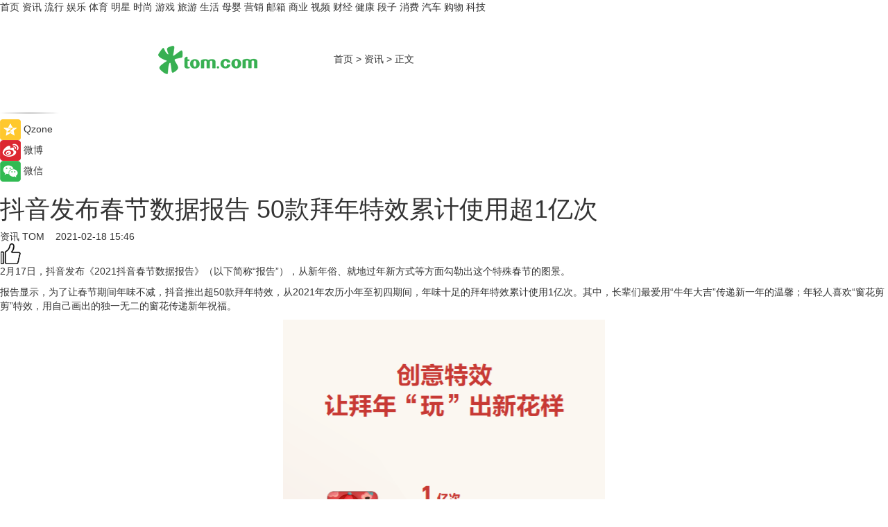

--- FILE ---
content_type: text/html
request_url: https://news.tom.com/202102/4861667845.html
body_size: 10061
content:
<!DOCTYPE html>
<html xmlns="http://www.w3.org/1999/xhtml"  lang="zh-CN" >

<!-- openCMs sreach -->
<head>
    <meta http-equiv="Content-Type" content="text/html; charset=UTF-8">
	<meta name="viewport" content="width=device-width, initial-scale=1.0">
    <meta http-equiv="X-UA-Compatible" content="IE=edge,chrome=1" >
	<meta name="referrer" content="unsafe-url" />
	<meta name="robots" content="index, follow">
   
    <title> 抖音发布春节数据报告 50款拜年特效累计使用超1亿次_TOM资讯</title><meta name="Description" content="2月17日，抖音发布《2021抖音春节数据报告》（以下简称“报告”），从新年俗、就地过年新方式等方面勾勒出这个特殊春节的图景。">
        <meta name="keywords" content=" 抖音 抖音春节数据报告 拜年祝福 云拜年 拜年特效">
        <meta name="Imageurl" content="http://imgs.tom.com/news/202102/THUMBNAILF0A2623CEC954CF1.jpg">
        <meta property="og:type" content="article"/>
        <meta property="og:title" content=" 抖音发布春节数据报告 50款拜年特效累计使用超1亿次"/>
        <meta property="og:description" content="2月17日，抖音发布《2021抖音春节数据报告》（以下简称“报告”），从新年俗、就地过年新方式等方面勾勒出这个特殊春节的图景。"/>
        <meta property="og:image" content="http://imgs.tom.com/news/202102/THUMBNAILF0A2623CEC954CF1.jpg"/>
        <meta property="og:url" content="https://news.tom.com/202102/4861667845.html"/>
        <meta property="og:release_date" content="2021-02-18 15:46"/>
    <meta name="applicable-device" content="pc,mobile">
	<link rel="canonical" href="https://news.tom.com/202102/4861667845.html"/>
    <!--加载图标-->
	   	 <link href="https://www.tom.com/system/modules/my.opencms.news/resources/tom/bootstrap/css/bootstrap.min.css" rel="stylesheet" type="text/css">
   	  <link href="//www.tom.com/system/modules/my.opencms.news/resources/pc/css/newcontent_auto3.css?v=4" rel="stylesheet" type="text/css">
   
	
</head>
<body>
<input  type="hidden"  value ="0" id="sltop"/>
<input  type="hidden"  value ="1054" id="jsonid"/>
<input  type="hidden"  value="/news/" id="category">
<div class="index_nav">
   <div class="index_nav_child">
<div class="index_nav_left">
<a href="//www.tom.com" title="TOM首页" id="shouye">首页</a>
<a href="//news.tom.com" title="TOM资讯" id="news">资讯</a>
<a href="//popular.tom.com" title="TOM流行" id="popular">流行</a>
<a href="//ent.tom.com" title="TOM娱乐" id="ent" >娱乐</a>
<a href="//sports.tom.com" title="TOM体育" id="sports">体育</a>
<a href="//star.tom.com" title="TOM明星" id="gossip">明星</a>
<a href="//fashion.tom.com" title="TOM时尚" id="fashion">时尚</a>
<a href="//game.tom.cn" title="TOM游戏" target="_blank" id="game">游戏</a>
<a href="//travel.tom.com" id="travel" title="TOM旅游">旅游</a>
<a href="//life.tom.com" title="TOM生活" id="life">生活</a>
<a href="//baby.tom.com" title="TOM母婴" id="baby">母婴</a>
<a href="//marketing.tom.com" title="TOM营销" id="marketing">营销</a>
<a href="//vip.tom.com" title="TOM邮箱" id="mail" target="_blank">邮箱</a>
<a href="//biz.tom.com" id="biz" title="TOM商业">商业</a>
<a href="//v.tom.com" id="tv" target="_blank" title="TOM视频">视频</a>
<a href="//finance.tom.com" id="finance" title="TOM财经">财经</a>
<a href="//health.tom.com" id="health" title="TOM健康">健康</a>
<a href="//joke.tom.com" id="joke" title="TOM段子">段子</a>
<a href="//xiaofei.tom.com" title="TOM消费" id="xiaofei">消费</a>
<a href="//car.tom.com" title="TOM汽车" id="car">汽车</a>
<a href="//www.ule.com" title="TOM购物" target="_blank">购物</a>
<a href="//tech.tom.com" title="TOM科技" id="tech">科技</a>
</div>
</div>
</div>
<div class="content_nav" id="content_nav">
    <div class="content_nav_box">
        <!--二维码-->
        <div id="qrcode" style="width:200px;height:200px;position:fixed;left:50%;top:50%; display:none;margin-left:-100px;margin-top:-100px;">aaa</div>
        <a class="back_arrow" id="back_arrow" href="javascript:history.back(-1)"><img src="https://www.tom.com/system/modules/my.opencms.news/resources/pc/pic/back_arow.png" alt></a>
        <a class="back_hot" id="back_hot" href="javascript:history.back(-1)"><img src="https://www.tom.com/system/modules/my.opencms.news/resources/pc/pic/tom_back.png" alt></a>
        <span class="tom_pc_logo"  href="https://www.tom.com"><img src="https://www.tom.com/system/modules/my.opencms.news/resources/pc/pic/tom_pc_logo.png" alt="logo"></span>
        <span class="tom_com_logo"><a href="https://www.tom.com/index2.html"> <img src="https://www.tom.com/system/modules/my.opencms.news/resources/tom/tomLogo1.png" alt="logo" ></a></span>
        <img class="tom_share" data-toggle="modal" data-target=".bs-example-modal-lg" src="//www.tom.com/system/modules/my.opencms.news/resources/pc/pic/tom_share.png" style="display: none;" alt>
		<a class="nav_left01" href="https://www.tom.com" title="网站首页" target="_blank">首页</a>
		<span class="nav_left01">&gt</span>
        <a class="nav_left01" href="https://news.tom.com" title="TOM资讯" target="_blank">资讯</a>
        <span class="nav_left01">&gt</span>
        <span class="nav_left01">正文</span>
        <span class="share_btn" name="sharebtn"  id="sharebtn" onclick="shareopen()"><img src="//www.tom.com/system/modules/my.opencms.news/resources/pc/pic/share_btn.png" alt></span>
        <div class="right_search_box" style="display:none;">
            <input value="">
            <span class="search_box_btn"><img src="//www.tom.com/system/modules/my.opencms.news/resources/pc/pic/search_btn_icon.png" alt></span>
        </div>
    </div>
</div>
<div class="wxAlert" style="display:none;z-index:9999;padding: 15px;border-radius: 3px; width:240px;height:67px;background:rgba(19,23,31,0.8);position:fixed;top:50%;left:50%;margin-top:-33.5px;margin-left:-120px;font-size:13px;color:#fff;">
    <img style="width:10px;height:9.5px;position:absolute;top:5px;right:5px;" src="https://www.tom.com/system/modules/my.opencms.news/resources/pc/pic/wx_close.png" alt>
    点击下方菜单栏  “ <img src="https://www.tom.com/system/modules/my.opencms.news/resources/shareios3.png" class="sharicoimg"  style="width: 27px; height: 27px;vertical-align: middle;" alt> ” 选择 “分享”， 把好文章分享出去!
</div>


<!-- 微信提示 -->
<div class="modal fade " id="wxmyModal" tabindex="-1" role="dialog" aria-labelledby="wxmyModalLabel" aria-hidden="true" >
    <div class="modal-dialog" >
        <img src="https://www.tom.com/system/modules/my.opencms.news/resources/shareios2.png" style="right: 0; float: right; width: 94px;margin-top:30px; margin-right:18px" alt>

        <div class="modal-content amodal-content" style="top: 250px; border:0px; width: 240px;height: 86px;left: 50%; margin-top: -33.5px;margin-left: -120px;font-size: 15px;color: rgb(255, 255, 255);background:rgba(19,23,31,0.8);padding: 4px;box-sizing: content-box;" >
            <button type="button" class="close closea" data-dismiss="modal" aria-hidden="true"  style="color: #fff;font-weight: normal; opacity: 1;">
                &times;
            </button>

            <div class="modal-body" style="padding-top:25px; text-align: center;">
                请点击右上角选择分享，把好文章分享出去
            </div>

        </div>
    </div>
</div>
<!--分享模态框-->
<div class="modal tomShare_modal fade bs-example-modal-lg tomShare_modalbs" tabindex="-1" role="dialog" aria-labelledby="myLargeModalLabel">
    <div style="margin:0;" class="modal-dialog modal-lg" role="document">
        <div class="modal-content">
            <div style="font-size:12px;" class="row text-center tomShare_modalbshe">
                <div data-dismiss="modal" class="col-xs-3"  id="pyq">
                    <img src="https://www.tom.com/system/modules/my.opencms.news/resources/pc/pic/tom_pyq.png" alt>
                    <div style="margin-top: 6px;" class="row">
                        <div class="col-xs-12">朋友圈</div>
                    </div>
                </div>
                <div data-dismiss="modal" class="col-xs-3"  id="wx">
                    <img  src="https://www.tom.com/system/modules/my.opencms.news/resources/pc/pic/tom_wechat.png" alt>
                    <div style="margin-top: 6px;" class="row">
                        <div class="col-xs-12">微信好友</div>
                    </div>
                </div>
                <div data-dismiss="modal" class="col-xs-3" id="qzone" onclick="shareToQzone()">
                    <img  src="//www.tom.com/system/modules/my.opencms.news/resources/pc/pic/tom_space.png" alt >
                    <div style="margin-top: 6px;" class="row">
                        <div class="col-xs-12">QQ空间</div>
                    </div>
                </div>
                <div data-dismiss="modal" class="col-xs-3" id="qq" onclick="shareToQQ()">
                    <img  src="https://www.tom.com/system/modules/my.opencms.news/resources/pc/pic/tom_qq1.png" alt>
                    <div style="margin-top: 6px;" class="row">
                        <div class="col-xs-12">QQ</div>
                    </div>
                </div>
            </div>
            <div style="" class="row">
                <div data-dismiss="modal" style="" class="col-xs-12 text-center tomShare_modalfb">
                    取消
                </div>
            </div>
        </div>
    </div>
</div>
<!--文章内容部分-->
<div class="content_body_box">
    <div class="content_body_left" id="content_body_left">
        <div class="scan_box">
            <div class="scan_box_text"></div>
            <div class="scan_box_img" id="scan_box_img"></div>
        </div>
        <div class="left_line"><img src="https://www.tom.com/system/modules/my.opencms.news/resources/pc/pic/left_line.png" alt></div>
        <div class="kongjian_share">
            <span class="kongjian_share_img"><img src="https://www.tom.com/system/modules/my.opencms.news/resources/pc/pic/kongjian_share.png" alt></span>
            <span class="kongjian_share_text">Qzone</span>
        </div>
        <div class="weibo_share">
            <span class="weibo_share_img"><img src="https://www.tom.com/system/modules/my.opencms.news/resources/pc/pic/weibo_share.png" alt></span>
            <span class="weibo_share_text">微博</span>
        </div>
        <div class="weixin_share">
            <span class="weixin_share_img"><img src="https://www.tom.com/system/modules/my.opencms.news/resources/pc/pic/weixin_share.png" alt></span>
            <span class="weixin_share_text">微信</span>
            <span class="weixin_share_scan" id="weixin_share_scan">
				</span>
        </div>
    </div>
    <div class="content_body_center" id="content_body_center">
        <div class="content_news_box">
            <h1 class="news_box_title news_box_title1"> 抖音发布春节数据报告 50款拜年特效累计使用超1亿次</h1>

                <!-- 写下想法弹出框 -->
                <div id="alert_share" style="display:none;border-color:rgba(66,66,66,0.1);background-color:#fff;box-shadow: 4px 7px 9px -8px rgb(66,66,66);color:#000000;" class="alert alert-success alert-dismissable fade in">
                    <button style="top: -13px;right: -26px;outline: 0;" type="button" class="close" aria-hidden="true">
                        &times;
                    </button>
                    <img style="width:14px;height:14px;" src="https://www.tom.com/system/modules/my.opencms.news/resources/pc/pic/tom_check.png" alt >
                    <strong>为推荐给更多人</strong>
                    <strong data-toggle="modal"  class="setdata" data-target=".bs-example-modal-lg" style="color:#31ba52;" >分享写下你的想法></strong>
                </div>
				
				  
				<div class="news_box_inforlinre">
				<div class="news_box_inforlinreab"></div>
                <div class="news_box_infor">
				<span class="formtag">资讯</span>
				 <span class="infor_from infor_froma">

								<a class="infor_from_a" href="/sourcelink.html?linkfrom=http://www.tom.com"  target="_blank"            rel="nofollow">
											TOM  &nbsp;&nbsp;</a>
									</span>
						<span class="infor_time">
							2021-02-18 15:46</span>
                   
                    <!--点赞新样式-->
                     	<div class="tom_fabulous tom_fabulousa">
                        <div class="tom_fabulousdiv" id="m_like">
                            <img class="tom_fabulousimg" src="https://www.tom.com/system/modules/my.opencms.news/resources/tom/phone_noclick.png" alt ><span class="tom_fabulousspan" id="num"></span>
                        </div>

                    </div>
                </div>
                <div class="news_box_text">
                    <html>
 <head></head>
 <body>
  <p>2月17日，抖音发布《2021抖音春节数据报告》（以下简称“报告”），从新年俗、就地过年新方式等方面勾勒出这个特殊春节的图景。</p> 
  <p>报告显示，为了让春节期间年味不减，抖音推出超50款拜年特效，从2021年农历小年至初四期间，年味十足的拜年特效累计使用1亿次。其中，长辈们最爱用“牛年大吉”传递新一年的温馨；年轻人喜欢“窗花剪剪”特效，用自己画出的独一无二的窗花传递新年祝福。</p> 
  <center>
   <img src="http://imgs.tom.com/whyz/202102/null/CONTENTgetcodeMjQxZDk3ZDE1Mzk1MDI2Yzg0NjUwODZkNzM0NzJhOWUsMTYxMzYyNjkzMzE3MQ.jpg" alt="抖音发布春节数据报告 50款拜年特效累计使用超1亿次" border="0">
  </center> 
  <p>同时，抖音用户拍摄了1.3亿个短视频给全国网友云拜年，参与到新春欢聚时刻，同比增长11倍。在各省份中，发布拜年视频最多的是河南、江苏和山东。在为亲朋好友送出的祝福中，健康是大家共同的期盼。</p> 
  <p>今年，在“就地过年”的倡议下，“原年人（原地过年的人）”的过年方式正在发生着变化，短视频拜年成为“新年俗”。从串门拜年，到通过电话、短信、短视频等数字媒介，数千年的拜年习俗也有了新传承。</p> 
  <center>
   <img src="http://imgs.tom.com/whyz/202102/null/CONTENTgetcodeODQ3NGQ1MWI2Yzg0YzA0N2FiZDBiYmY5ZGM4NDYzZjksMTYxMzYyNjkzMzE3MQ.jpg" alt="抖音发布春节数据报告 50款拜年特效累计使用超1亿次" border="0">
  </center> 
  <p>中国人民大学公共管理学院教授马亮表示，场景化的短视频让大家玩着就拜年了，记录了浓浓的年味，也让拜年潮起来。</p> 
  <p>今年春节，由于疫情原因，不少人选择就地过年，这也是很多年轻人第一个不回家的春节。报告显示，“一个人过年”在抖音被搜索了8万次，就地过年相关视频被点赞8846万次。就地过年的打开方式中，逛公园、看电影、健身运动、学习、滑雪排名前五。</p> 
  <p>&nbsp;</p>
 </body>
</html><!--增加原创提示-->
					<span id="adright" style="color: #ffffff;display:none">0</span>
                </div>
				</div>
				<div class="news_box_banner_pc1" style="margin-top: 10px;margin-bottom: 20px;">
					<a class="a_img_border" href="//game.tom.com?pop=1"  rel="nofollow"  ><img src="https://www.tom.com/system/modules/my.opencms.news/resources/pc/pic/banner/tem_pc1.jpg" alt/>
					<div class="guanggao">
						广告
					</div>
					</a>
				</div>
				
                <div class="news_box_operation">
				  <div class="news_box_report news_box_reporta"><a href="https://www.tom.com/partner/jubao.html" target="_blank" rel="nofollow">举报</a></div>
					 	<span class="infor_author">责任编辑：
							WY-BD</span>
                  
                    <div style="margin-top: 50px;text-align: center;">
                        <div style="display: inline-block;" id="pc_like">
                            <img src="https://www.tom.com/system/modules/my.opencms.news/resources/pc/pic/pc_noclick.png"   alt >
                            <p style="margin-top: 10px;" id="num"></p>
                        </div>
                    </div>
                </div>
				  <div class="news_box_operation_mhead" >
				  
				  </div>
                <div class="news_box_operation_m" style="text-align:right;font-size:13px;color:#666666;margin-bottom:20px;">
                    责任编辑：
                    WY-BD<!--<div style="margin-top: 40px;text-align: center;">
                        <div style="display: inline-block; border: 1px solid #c5c5c5; border-radius: 51px; padding: 5px; min-width: 134px; font-size: 16px; cursor: pointer; color: #4f5054;" id="m_like">
                            <img style="vertical-align: middle;width: 20px;" src="//www.tom.com/system/modules/my.opencms.news/resources/tom/phone_noclick.png"><span style="margin-top: 10px;vertical-align: middle;padding-left: 5px;" id="num">赞</span>
                        </div>

                    </div>-->

                </div>
            <!-- app分享-->
            <div class="news_box_share" id="news_box_share">
                <div id="sharetxt" class="share_title" >
                    <span>————</span>&nbsp;&nbsp;&nbsp;&nbsp;分享到&nbsp;&nbsp;&nbsp;&nbsp;<span>————</span>
                </div>
                <div id="sharebtn4" class="contect_share">
                    <div class="share_platform">
                        <div class="share_weixin"><a id="wx" onclick="shareToWx()">
                            <div><img src="https://www.tom.com/system/modules/my.opencms.news/resources/pc/pic/weixin3.png"></div>
                            <div class="share_text">微信好友</div>
                        </a>
                        </div>
                        <div class="share_quan"><a id="pyq" onclick="shareToWxpyq()">
                            <div><img src="https://www.tom.com/system/modules/my.opencms.news/resources/pc/pic/quan3.png"></div>
                            <div class="share_text">朋友圈</div>
                        </a>
                        </div>
                        <div class="share_qq"><a id="qq" onclick="shareToQQ()">
                            <div><img src="https://www.tom.com/system/modules/my.opencms.news/resources/pc/pic/QQ3.png"></div>
                            <div class="share_text">QQ好友</div>
                        </a>
                        </div>
                        <div class="share_kongjian"><a id="qzone" onclick="shareToQzone()">
                            <div><img src="https://www.tom.com/system/modules/my.opencms.news/resources/pc/pic/kongjian3.png"></div>
                            <div class="share_text">QQ空间</div>
                        </a>
                        </div>
                        <script id="app" type="text/javascript"></script>
                    </div>
                </div>
            </div>
            <div class="news_box_banner_pc"></div>
        </div>
		
		  <div class="news_box_banner_phone">
       
    </div>
		
			
		<div class="shoujiline"></div>
		<div class="shouji">
			<div class="pic_news_title">
				<span class="mrelation_titlespanicom">&nbsp;</span>
				<span class="mrelation_titlespan">相关推荐</span>
			</div>
			<div class='three_image_news'>        <a href='//xiaofei.tom.com/202205/4119520710.html'>            <div class='news_title'> 蝉妈妈发布抖音Q1滋补膳食行业报告：女性养生产品占头部市场</div>            <div class='news_pic3'>                <img class='pic1' src='https://imgs.tom.com/whyz/202205/4119520710/THUMBNAIL1941eb25b4c2d7ab.jpg' alt=' 蝉妈妈发布抖音Q1滋补膳食行业报告：女性养生产品占头部市场'>                <img class='pic2' src='https://imgs.tom.com/whyz/202205/4119520710/THUMBNAILb32890640e690d09.jpg' alt=' 蝉妈妈发布抖音Q1滋补膳食行业报告：女性养生产品占头部市场'>                <img class='pic2' src='https://imgs.tom.com/whyz/202205/4119520710/THUMBNAIL6cca80d9dcbc9688.jpg' alt=' 蝉妈妈发布抖音Q1滋补膳食行业报告：女性养生产品占头部市场'>            </div>        </a>        <div class='news_infor'>            <div class='source'>                <span>TOM</span>            </div>            <span class='push_time'>05-24 17:28</span>        </div>    </div><div class='three_image_news'>        <a href='//news.tom.com/202205/4474318867.html'>            <div class='news_title'> 助力黔货出山，抖音电商“风味贵州”专区7天销售农特产36.3万单</div>            <div class='news_pic3'>                <img class='pic1' src='https://imgs.tom.com/whyz/202205/4474318867/THUMBNAIL5d6dc93fe5dc0f13.jpeg' alt=' 助力黔货出山，抖音电商“风味贵州”专区7天销售农特产36.3万单'>                <img class='pic2' src='https://imgs.tom.com/whyz/202205/4474318867/THUMBNAIL4f9d863acf0280d1.jpeg' alt=' 助力黔货出山，抖音电商“风味贵州”专区7天销售农特产36.3万单'>                <img class='pic2' src='https://imgs.tom.com/whyz/202205/4474318867/THUMBNAIL6e83b4f5ce2a7504.jpeg' alt=' 助力黔货出山，抖音电商“风味贵州”专区7天销售农特产36.3万单'>            </div>        </a>        <div class='news_infor'>            <div class='source'>                <span>TOM</span>            </div>            <span class='push_time'>05-17 16:05</span>        </div>    </div><div class='three_image_news'>        <a href='//fashion.tom.com/202205/4647664319.html'>            <div class='news_title'> 风口已至，看抖音电商如何助力美妆奢品大牌？</div>            <div class='news_pic3'>                <img class='pic1' src='https://imgs.tom.com/whyz/202205/4647664319/THUMBNAIL46f57088c8ea49f7.jpg' alt=' 风口已至，看抖音电商如何助力美妆奢品大牌？'>                <img class='pic2' src='https://imgs.tom.com/whyz/202205/4647664319/THUMBNAIL0467cf79a220c9d7.jpg' alt=' 风口已至，看抖音电商如何助力美妆奢品大牌？'>                <img class='pic2' src='https://imgs.tom.com/whyz/202205/4647664319/THUMBNAILfd8f78a8864ffc5d.jpg' alt=' 风口已至，看抖音电商如何助力美妆奢品大牌？'>            </div>        </a>        <div class='news_infor'>            <div class='source'>                <span>TOM</span>            </div>            <span class='push_time'>05-19 16:53</span>        </div>    </div><div class='news'>        <div class='news-left'>            <div class='desc' style='vertical-align: middle;'>                <div class='news_left_title'><a href='//news.tom.com/202205/4022168858.html'> 抖音电商二手商品行业掀起循环生活消费热潮，这届年轻人要让“物尽其用”</a>                </div>                <div class='footer' style='float: left;margin-top:5px;'>                    <div class='footer_source'>                        <a href='http://www.tom.com' target='_self' rel='nofollow'>TOM</a>                    </div>                </div>                <span class='push_time push_timea' style='line-height:19px;margin-top:10px'>05-12 10:49</span></div>        </div>        <a href='//news.tom.com/202205/4022168858.html'>            <div class='pic'>                <img class='pic1' src='https://imgs.tom.com/whyz/202205/4022168858/THUMBNAIL57765ef0300ca94a.jpg' alt=' 抖音电商二手商品行业掀起循环生活消费热潮，这届年轻人要让“物尽其用”'>            </div>        </a>    </div><div class='news'>        <div class='news-left'>            <div class='desc' style='vertical-align: middle;'>                <div class='news_left_title'><a href='//news.tom.com/202205/4095177740.html'> 炬光3上线：抖音中小商家揭秘“炬光生意经”</a>                </div>                <div class='footer' style='float: left;margin-top:5px;'>                    <div class='footer_source'>                        <a href='http://www.tom.com' target='_self' rel='nofollow'>TOM</a>                    </div>                </div>                <span class='push_time push_timea' style='line-height:19px;margin-top:10px'>05-24 11:20</span></div>        </div>        <a href='//news.tom.com/202205/4095177740.html'>            <div class='pic'>                <img class='pic1' src='https://imgs.tom.com/whyz/202205/4095177740/THUMBNAILce6dd94016e7a890.jpeg' alt=' 炬光3上线：抖音中小商家揭秘“炬光生意经”'>            </div>        </a>    </div></div>
		
		<div class="recommend_text">
		      <div class="relation_title" id="list-container">
		          <span style=""  class="relation_titlespanico">&nbsp;</span>
		          <span style="" class="relation_titlespan">热点精选</span>
		      </div>
		   <div class='item-container item-none item-noned'><ul class='tem-nonere'><li class='item-left'><a  class='a_img_border'  target='_blank' href='//xiaofei.tom.com/202205/1130008211.html'><img class='item-img' src='https://imgs.tom.com/xiaofei/202205/1130008211/THUMBNAIL9dbffe27dc2f3c41.jpg' alt='ColorOS 12流畅再升级，Reno8系列36个月后依旧畅快'></a></li><li class='item-right'><div class='divh4'><a target='_blank' href='//xiaofei.tom.com/202205/1130008211.html'>ColorOS 12流畅再升级，Reno8系列36个月后依旧畅快</a></div><p class='soddd'><span class='spanna'>泡泡网</span><span class='publish-time publish-timepc'>2022-05-24 19:48</span><span class='publish-time publish-timemb'>05-24 19:48</span></p></li></ul></div><div class='item-container item-none item-noneb'><div class='divh4'><a target='_blank' href='//xiaofei.tom.com/202205/1130008111.html'>双芯人像旗舰OPPO Reno8 Pro+，618换机值得买吗</a></div><ul><li class='item-center'><a class='a_img_border' target='_blank' href='//xiaofei.tom.com/202205/1130008111.html'><img class='item-img' src='https://imgs.tom.com/xiaofei/202205/1130008111/THUMBNAIL399ecada4206bee5.jpg' alt='双芯人像旗舰OPPO Reno8 Pro+，618换机值得买吗'></a></li><li class='item-center'><a class='a_img_border' target='_blank' href='//xiaofei.tom.com/202205/1130008111.html'><img class='item-img' src='https://imgs.tom.com/xiaofei/202205/1130008111/THUMBNAIL7858240258ac293a.jpg' alt='双芯人像旗舰OPPO Reno8 Pro+，618换机值得买吗'></a></li><li class='item-center'><a class='a_img_border' target='_blank' href='//xiaofei.tom.com/202205/1130008111.html'><img class='item-img' src='https://imgs.tom.com/xiaofei/202205/1130008111/THUMBNAILfe2232ea54405cf6.jpg' alt='双芯人像旗舰OPPO Reno8 Pro+，618换机值得买吗'></a></li></ul><div class='item-bottom'><p class='soddd'><span class='spanna'>泡泡网</span><span class='publish-time publish-timepc'>2022-05-24 19:33</span><span class='publish-time publish-timemb'>05-24 19:33</span></p></div></div><div class='item-container item-none item-noned'><ul class='tem-nonere'><li class='item-left'><a  class='a_img_border'  target='_blank' href='//ent.tom.com/202205/1103003543.html'><img class='item-img' src='https://imgs.tom.com/ent/202205/1103003543/THUMBNAIL9D11466A5E6140E8.jpg' alt='《诗眼倦天涯》电影幕后纪实“天”辑发布：千江万湖踏云来'></a></li><li class='item-right'><div class='divh4'><a target='_blank' href='//ent.tom.com/202205/1103003543.html'>《诗眼倦天涯》电影幕后纪实“天”辑发布：千江万湖踏云来</a></div><p class='soddd'><span class='spanna'>南方娱乐网</span><span class='publish-time publish-timepc'>2022-05-24 19:24</span><span class='publish-time publish-timemb'>05-24 19:24</span></p></li></ul></div><div class='item-container item-none item-noneb'><div class='divh4'><a target='_blank' href='//ent.tom.com/202205/1103002777.html'>《安娜的爱人》定档5月28日，李承铉陈艳茜深陷爱情疑云</a></div><ul><li class='item-center'><a class='a_img_border' target='_blank' href='//ent.tom.com/202205/1103002777.html'><img class='item-img' src='https://imgs.tom.com/ent/202205/1103002777/THUMBNAILb5790179fdf205db.jpg' alt='《安娜的爱人》定档5月28日，李承铉陈艳茜深陷爱情疑云'></a></li><li class='item-center'><a class='a_img_border' target='_blank' href='//ent.tom.com/202205/1103002777.html'><img class='item-img' src='https://imgs.tom.com/ent/202205/1103002777/THUMBNAIL23669be836e0e70e.jpg' alt='《安娜的爱人》定档5月28日，李承铉陈艳茜深陷爱情疑云'></a></li><li class='item-center'><a class='a_img_border' target='_blank' href='//ent.tom.com/202205/1103002777.html'><img class='item-img' src='https://imgs.tom.com/ent/202205/1103002777/THUMBNAILb9e2a84d43f30977.jpg' alt='《安娜的爱人》定档5月28日，李承铉陈艳茜深陷爱情疑云'></a></li></ul><div class='item-bottom'><p class='soddd'><span class='spanna'>南方娱乐网</span><span class='publish-time publish-timepc'>2022-05-24 19:11</span><span class='publish-time publish-timemb'>05-24 19:11</span></p></div></div><div class='item-container item-none item-noneb'><div class='divh4'><a target='_blank' href='//ent.tom.com/202205/1119206578.html'>阿云嘎《爱乐之都》被演员匠心精神打动落泪 称在舞台上要有自信</a></div><ul><li class='item-center'><a class='a_img_border' target='_blank' href='//ent.tom.com/202205/1119206578.html'><img class='item-img' src='https://imgs.tom.com/ent/202205/1119206578/THUMBNAIL2c7cd3cc5fce2b97.jpg' alt='阿云嘎《爱乐之都》被演员匠心精神打动落泪 称在舞台上要有自信'></a></li><li class='item-center'><a class='a_img_border' target='_blank' href='//ent.tom.com/202205/1119206578.html'><img class='item-img' src='https://imgs.tom.com/ent/202205/1119206578/THUMBNAILafc2c22c09608f6e.jpg' alt='阿云嘎《爱乐之都》被演员匠心精神打动落泪 称在舞台上要有自信'></a></li><li class='item-center'><a class='a_img_border' target='_blank' href='//ent.tom.com/202205/1119206578.html'><img class='item-img' src='https://imgs.tom.com/ent/202205/1119206578/THUMBNAIL964e0ae25a099c02.jpg' alt='阿云嘎《爱乐之都》被演员匠心精神打动落泪 称在舞台上要有自信'></a></li></ul><div class='item-bottom'><p class='soddd'><span class='spanna'>南方娱乐网</span><span class='publish-time publish-timepc'>2022-05-24 19:01</span><span class='publish-time publish-timemb'>05-24 19:01</span></p></div></div><div class='item-container item-none item-noned'><ul class='tem-nonere'><li class='item-left'><a  class='a_img_border'  target='_blank' href='//biz.tom.com/202205/1122808127.html'><img class='item-img' src='https://imgs.tom.com/biz/202205/1122808127/THUMBNAILD08567257E614AFB.jpg' alt='快手Q1营收210.67亿元同比增长23.8%，电商交易总额达1750.76亿元'></a></li><li class='item-right'><div class='divh4'><a target='_blank' href='//biz.tom.com/202205/1122808127.html'>快手Q1营收210.67亿元同比增长23.8%，电商交易总额达1750.76亿元</a></div><p class='soddd'><span class='spanna'>猎云网</span><span class='publish-time publish-timepc'>2022-05-24 17:57</span><span class='publish-time publish-timemb'>05-24 17:57</span></p></li></ul></div><div class='item-container item-none item-noneb'><div class='divh4'><a target='_blank' href='//life.tom.com/202205/4125581292.html'>手杨超越玩转Z世代 “周黑鸭单手吃虾”成流行新吃法</a></div><ul><li class='item-center'><a class='a_img_border' target='_blank' href='//life.tom.com/202205/4125581292.html'><img class='item-img' src='https://imgs.tom.com/whyz/202205/4125581292/THUMBNAILf667a0f1f539f389.jpeg' alt='手杨超越玩转Z世代 “周黑鸭单手吃虾”成流行新吃法'></a></li><li class='item-center'><a class='a_img_border' target='_blank' href='//life.tom.com/202205/4125581292.html'><img class='item-img' src='https://imgs.tom.com/whyz/202205/4125581292/THUMBNAIL3ba807b58f3f7126.jpeg' alt='手杨超越玩转Z世代 “周黑鸭单手吃虾”成流行新吃法'></a></li><li class='item-center'><a class='a_img_border' target='_blank' href='//life.tom.com/202205/4125581292.html'><img class='item-img' src='https://imgs.tom.com/whyz/202205/4125581292/THUMBNAILc66742d57abcea6c.jpeg' alt='手杨超越玩转Z世代 “周黑鸭单手吃虾”成流行新吃法'></a></li></ul><div class='item-bottom'><p class='soddd'><a href=http://www.tom.com target='_blank' rel='nofollow' class='source_text'>TOM</a><span class='publish-time publish-timepc'>2022-05-24 17:55</span><span class='publish-time publish-timemb'>05-24 17:55</span></p></div></div><div class='item-container item-none item-noneb'><div class='divh4'><a target='_blank' href='//fashion.tom.com/202205/4123029336.html'>京东奢品618携重磅福利开启预售！定金最高膨胀100倍、爆品低至3折</a></div><ul><li class='item-center'><a class='a_img_border' target='_blank' href='//fashion.tom.com/202205/4123029336.html'><img class='item-img' src='https://imgs.tom.com/whyz/202205/4123029336/THUMBNAIL4603eeab7a93ed2d.jpeg' alt='京东奢品618携重磅福利开启预售！定金最高膨胀100倍、爆品低至3折'></a></li><li class='item-center'><a class='a_img_border' target='_blank' href='//fashion.tom.com/202205/4123029336.html'><img class='item-img' src='https://imgs.tom.com/whyz/202205/4123029336/THUMBNAILaf02e99b68fdc83f.jpeg' alt='京东奢品618携重磅福利开启预售！定金最高膨胀100倍、爆品低至3折'></a></li><li class='item-center'><a class='a_img_border' target='_blank' href='//fashion.tom.com/202205/4123029336.html'><img class='item-img' src='https://imgs.tom.com/whyz/202205/4123029336/THUMBNAIL8299110ae38aabde.jpeg' alt='京东奢品618携重磅福利开启预售！定金最高膨胀100倍、爆品低至3折'></a></li></ul><div class='item-bottom'><p class='soddd'><a href=http://www.tom.com target='_blank' rel='nofollow' class='source_text'>TOM</a><span class='publish-time publish-timepc'>2022-05-24 17:49</span><span class='publish-time publish-timemb'>05-24 17:49</span></p></div></div><div class='item-container item-none item-noned'><ul class='tem-nonere'><li class='item-left'><a  class='a_img_border'  target='_blank' href='//life.tom.com/202205/1122681364.html'><img class='item-img' src='https://imgs.tom.com/life/202205/1122681364/THUMBNAIL28556dd0e1e9e307.jpg' alt='后来者”分羹线上 剧本杀实体店还有几成机会'></a></li><li class='item-right'><div class='divh4'><a target='_blank' href='//life.tom.com/202205/1122681364.html'>后来者”分羹线上 剧本杀实体店还有几成机会</a></div><p class='soddd'><span class='spanna'>北京商报网</span><span class='publish-time publish-timepc'>2022-05-24 17:30</span><span class='publish-time publish-timemb'>05-24 17:30</span></p></li></ul></div><div class='item-container item-none item-noneb'><div class='divh4'><a target='_blank' href='//xiaofei.tom.com/202205/4119520710.html'> 蝉妈妈发布抖音Q1滋补膳食行业报告：女性养生产品占头部市场</a></div><ul><li class='item-center'><a class='a_img_border' target='_blank' href='//xiaofei.tom.com/202205/4119520710.html'><img class='item-img' src='https://imgs.tom.com/whyz/202205/4119520710/THUMBNAIL1941eb25b4c2d7ab.jpg' alt=' 蝉妈妈发布抖音Q1滋补膳食行业报告：女性养生产品占头部市场'></a></li><li class='item-center'><a class='a_img_border' target='_blank' href='//xiaofei.tom.com/202205/4119520710.html'><img class='item-img' src='https://imgs.tom.com/whyz/202205/4119520710/THUMBNAILb32890640e690d09.jpg' alt=' 蝉妈妈发布抖音Q1滋补膳食行业报告：女性养生产品占头部市场'></a></li><li class='item-center'><a class='a_img_border' target='_blank' href='//xiaofei.tom.com/202205/4119520710.html'><img class='item-img' src='https://imgs.tom.com/whyz/202205/4119520710/THUMBNAIL6cca80d9dcbc9688.jpg' alt=' 蝉妈妈发布抖音Q1滋补膳食行业报告：女性养生产品占头部市场'></a></li></ul><div class='item-bottom'><p class='soddd'><a href=http://www.tom.com target='_blank' rel='nofollow' class='source_text'>TOM</a><span class='publish-time publish-timepc'>2022-05-24 17:28</span><span class='publish-time publish-timemb'>05-24 17:28</span></p></div></div></div> 
		   <div class="newdixian">
        人家也是有底线的啦~
    </div>
		
    </div>

  
  
   
  
  
    <div class="content_body_right" id="content_body_right">
		 <div class="body_right_banner" id="body_right_banner"><div class="guanggao" style="display:none">广告</div>
        </div>
	
        <div class="recommend_pic_news" id="recommend_pic_news">
            <div class="pic_news_title">相关推荐</div>

            <div class='pic_news01'><a href='//xiaofei.tom.com/202205/4119520710.html' target='_blank' title=' 蝉妈妈发布抖音Q1滋补膳食行业报告：女性养生产品占头部市场'><img src='https://imgs.tom.com/whyz/202205/4119520710/THUMBNAIL1941eb25b4c2d7ab.jpg' width='270' height='152' alt><p class='pic_news01_title'> 蝉妈妈发布抖音Q1滋补膳食行业报告：女性养生产品占头部市场</p></a></div><div class='friend_line'></div><div class='pic_news01'><a href='//news.tom.com/202205/4474318867.html' target='_blank' title=' 助力黔货出山，抖音电商“风味贵州”专区7天销售农特产36.3万单'><img src='https://imgs.tom.com/whyz/202205/4474318867/THUMBNAIL5d6dc93fe5dc0f13.jpeg' width='270' height='152' alt><p class='pic_news01_title'> 助力黔货出山，抖音电商“风味贵州”专区7天销售农特产36.3万单</p></a></div><div class='friend_line'></div><div class='pic_news01'><a href='//fashion.tom.com/202205/4647664319.html' target='_blank' title=' 风口已至，看抖音电商如何助力美妆奢品大牌？'><img src='https://imgs.tom.com/whyz/202205/4647664319/THUMBNAIL46f57088c8ea49f7.jpg' width='270' height='152' alt><p class='pic_news01_title'> 风口已至，看抖音电商如何助力美妆奢品大牌？</p></a></div><div class='friend_line'></div><div class='pic_news01'><a href='//news.tom.com/202205/4022168858.html' target='_blank' title=' 抖音电商二手商品行业掀起循环生活消费热潮，这届年轻人要让“物尽其用”'><img src='https://imgs.tom.com/whyz/202205/4022168858/THUMBNAIL57765ef0300ca94a.jpg' width='270' height='152' alt><p class='pic_news01_title'> 抖音电商二手商品行业掀起循环生活消费热潮，这届年轻人要让“物尽其用”</p></a></div><div class='friend_line'></div><div class='pic_news01'><a href='//news.tom.com/202205/4095177740.html' target='_blank' title=' 炬光3上线：抖音中小商家揭秘“炬光生意经”'><img src='https://imgs.tom.com/whyz/202205/4095177740/THUMBNAILce6dd94016e7a890.jpeg' width='270' height='152' alt><p class='pic_news01_title'> 炬光3上线：抖音中小商家揭秘“炬光生意经”</p></a></div><div class='friend_line'></div></div>
       
         <div id="makeline"></div>
        <input type='hidden' id="markvalue"/>
        <div class="body_right_banner" id="body_right_bottom_banner"><div class="guanggao">广告</div>
        </div>
    </div>
</div>
	<span  id="back_top"></span>
	 <span class="ina_fhdb" id="ina_fhdb"><img src="//www.tom.com/system/modules/my.opencms.news/resources/tom/fhdb1.png" alt></span>

<!--  内容页底部信息-->
<div class="sohu-index-v3" style="margin-top: 60px;margin-bottom:-50px">
    <div class="service-info area clearfix1">
        <div class="report">
            <ul style="padding-left: 50px;width: 1180px;">
             	<li style="margin-left:60px;">
					<a href="http://www.beian.gov.cn/portal/registerSystemInfo?recordcode=11010502041454" target="_blank" rel="nofollow" >
					<img src="//www.tom.com/system/modules/my.opencms.news/resources/tomcms/g-a.png"   width="36px" height="36px"  alt="" >京公网安备<br>11010502041454号</a>
				</li>
				<li style="margin-left:20px;">
					<a href="//www.12377.cn" target="_blank" rel="nofollow" ><img src="//www.tom.com/system/modules/my.opencms.news/resources/tomcms/pic02.jpg"   width="30px" height="32px"   alt="">网上有害信息<br>举报专区</a>
				</li>
				<li style="margin-left:-10px;">
					<a href="//www.12377.cn" target="_blank" rel="nofollow"><img src="//www.tom.com/system/modules/my.opencms.news/resources/tomcms/pic02.jpg"  width="30px" height="32px"  alt="">中央网信办违法和<br>不良信息举报中心</a>
				</li>
				<li style="margin-left:10px;">
					<a href="//www.12321.cn" target="_blank" rel="nofollow"><img src="//www.tom.com/system/modules/my.opencms.news/resources/tomcms/1232l-j.png"   width="36px" height="36px" alt="">12321垃圾信息<br>举报中心</a>
				</li>
				<li style="margin-left:0px;">
					<!-- 此链接不能使用https协议 20210827 -->
					<a href="http://www.bjjubao.org/index.htm" target="_blank" rel="nofollow"><img src="//www.tom.com/system/modules/my.opencms.news/resources/tomcms/pic03.gif"   width="28px" height="32px"  alt="">北京市互联网举报<br>中心</a>
				</li>
            </ul>
        </div>
        <div class="license clearfix1">
            <div class="left boxA">

                <p><a href="https://news.tom.com/paizhao/05.html" target="_blank"  rel="nofollow">电信与信息服务业务经营许可证京ICP证&nbsp;010287号</a></p>
                <p><a href="https://news.tom.com/paizhao/03.html" target="_blank"  rel="nofollow">广播电视节目制作许可证(京)&nbsp;字第00713号</a></p>
            </div>
            <div class="left boxB">
                <p><a href="https://news.tom.com/paizhao/06.html" target="_blank"  rel="nofollow">信息网络传播视听节目许可证号&nbsp;0105093号</a></p>
                <p><a href="https://news.tom.com/paizhao/02.html" target="_blank"  rel="nofollow">增值电信业务经营许可证B2-20090011号</a></p>

            </div>
            <div class="left boxC">
                 <p><a href="http://py.qianlong.com/" target="_blank"  rel="nofollow" >北京地区网站联合辟谣平台</a></p>
                 <p><span>违法和不良信息举报电话：010-85181169</span></p>
            </div>
            <div class="left boxD">
               
                
            </div>
        </div>

    </div>
</div>

<div class="content_bottom_box">
<div class="content_bottom">
<div class="content_bottom_line"></div>
<div class="content_bottom1">
<a href="http://www.tomgroup.com/chs/" target="_blank" rel="nofollow">TOM集团</a>
<a href="//www.ule.com/?adid=im_tom_footer" target="_blank" rel="nofollow">邮乐购物</a>
<a href="//www.tom.com/partner/partner.html" target="_blank">合作伙伴</a>
<a href="//www.tom.com/partner/adserver.html" target="_blank" rel="nofollow">广告服务</a>
<a href="//www.tom.com/partner/jointom.html" target="_blank" rel="nofollow">加入TOM</a>
</div>
<div class="content_bottom2">Copyright © 2018 TOM.COM Corporation, All Rights Reserved 雷霆万钧版权声明</div>
<div class="content_bottom3">违法信息/未成年人举报：010-85181169&nbsp;&nbsp;&nbsp;&nbsp;&nbsp;举报邮箱/未成年人举报：<a href="mailto:jubao@tomonline-inc.com" style="color:#333;">jubao@tomonline-inc.com</a></div>
</div>
</div>




    <script src="//www.tom.com/system/modules/my.opencms.news/resources/tom/pc/js/jquery-3.2.1.min.js"></script> 
  <script src="//www.tom.com/system/modules/my.opencms.news/resources/pc/minjs/jquery.cookie.min.js"></script> 
      <script src="//www.tom.com/system/modules/my.opencms.news/resources/pc/js/in_content_auto_nav.js"></script>
	    <script src="//www.tom.com/system/modules/my.opencms.news/resources/pc/js/in_content_auto.js?v=8"></script>
    <script type="text/javascript" src="https://www.tom.com/system/modules/my.opencms.news/resources/pc/js/qrcode.min.js"></script>
	  <script src="https://www.tom.com/system/modules/my.opencms.news/resources/pc/minjs/get_track.min.js"></script> 
    <script src="//www.tom.com/system/modules/my.opencms.news/resources/tom/test/js/bootstrap.min.js" charset="utf-8"></script> 
	
	 
</body>
</html>
